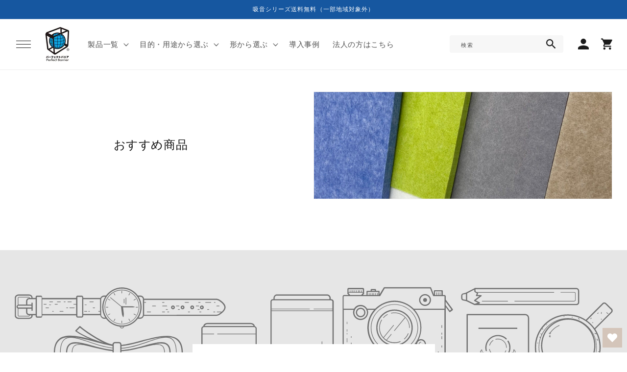

--- FILE ---
content_type: text/css
request_url: https://perfectbarrier-acoustic.com/cdn/shop/t/5/assets/snippet-card-product.css?v=74289511891025357341691480396
body_size: -424
content:
.tag{margin-top:2px;display:flex;flex-wrap:wrap}@media (max-width: 767px){.tag{margin-top:0}}.tag span{font-size:10px;font-weight:400;line-height:10px;letter-spacing:0em;text-align:center;padding:5px 7px;color:#fff;background:#000;margin-right:5px;margin-top:8px;display:flex;align-items:center;box-sizing:content-box}@media (max-width: 767px){.tag span{font-size:9px;font-weight:400;line-height:9px;letter-spacing:0em;padding:3px 6px;margin-top:6px}}.tag span.blue{background:#103b7b}
/*# sourceMappingURL=/cdn/shop/t/5/assets/snippet-card-product.css.map?v=74289511891025357341691480396 */
